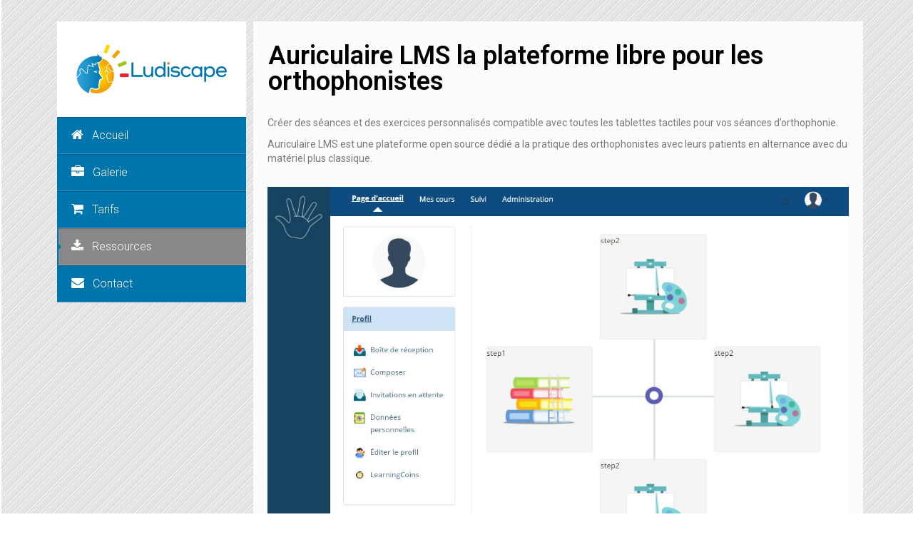

--- FILE ---
content_type: text/css
request_url: https://www.ludiscape.com/ressources/wp-content/uploads/elementor/css/post-2201.css?ver=1736699497
body_size: 572
content:
.elementor-2201 .elementor-element.elementor-element-5604628:not(.elementor-motion-effects-element-type-background) > .elementor-widget-wrap, .elementor-2201 .elementor-element.elementor-element-5604628 > .elementor-widget-wrap > .elementor-motion-effects-container > .elementor-motion-effects-layer{background-color:#fcfcfc;}.elementor-2201 .elementor-element.elementor-element-5604628 > .elementor-element-populated{transition:background 0.3s, border 0.3s, border-radius 0.3s, box-shadow 0.3s;margin:10px 0px 0px 0px;--e-column-margin-right:0px;--e-column-margin-left:0px;}.elementor-2201 .elementor-element.elementor-element-5604628 > .elementor-element-populated > .elementor-background-overlay{transition:background 0.3s, border-radius 0.3s, opacity 0.3s;}.elementor-widget-heading .elementor-heading-title{font-family:var( --e-global-typography-primary-font-family ), Sans-serif;font-weight:var( --e-global-typography-primary-font-weight );color:var( --e-global-color-primary );}.elementor-2201 .elementor-element.elementor-element-13d3d103 > .elementor-widget-container{margin:20px 0px 0px 11px;}.elementor-2201 .elementor-element.elementor-element-13d3d103 .elementor-heading-title{color:#000000;}.elementor-widget-text-editor{color:var( --e-global-color-text );font-family:var( --e-global-typography-text-font-family ), Sans-serif;font-weight:var( --e-global-typography-text-font-weight );}.elementor-widget-text-editor.elementor-drop-cap-view-stacked .elementor-drop-cap{background-color:var( --e-global-color-primary );}.elementor-widget-text-editor.elementor-drop-cap-view-framed .elementor-drop-cap, .elementor-widget-text-editor.elementor-drop-cap-view-default .elementor-drop-cap{color:var( --e-global-color-primary );border-color:var( --e-global-color-primary );}.elementor-widget-image .widget-image-caption{color:var( --e-global-color-text );font-family:var( --e-global-typography-text-font-family ), Sans-serif;font-weight:var( --e-global-typography-text-font-weight );}.elementor-2201 .elementor-element.elementor-element-4241b318{text-align:center;}.elementor-2201 .elementor-element.elementor-element-32f02587{--spacer-size:10px;}.elementor-bc-flex-widget .elementor-2201 .elementor-element.elementor-element-f70276e.elementor-column .elementor-widget-wrap{align-items:center;}.elementor-2201 .elementor-element.elementor-element-f70276e.elementor-column.elementor-element[data-element_type="column"] > .elementor-widget-wrap.elementor-element-populated{align-content:center;align-items:center;}.elementor-bc-flex-widget .elementor-2201 .elementor-element.elementor-element-2334d32b.elementor-column .elementor-widget-wrap{align-items:center;}.elementor-2201 .elementor-element.elementor-element-2334d32b.elementor-column.elementor-element[data-element_type="column"] > .elementor-widget-wrap.elementor-element-populated{align-content:center;align-items:center;}@media(min-width:768px){.elementor-2201 .elementor-element.elementor-element-354b226{width:25%;}.elementor-2201 .elementor-element.elementor-element-5604628{width:74.997%;}.elementor-2201 .elementor-element.elementor-element-f70276e{width:69.701%;}.elementor-2201 .elementor-element.elementor-element-2334d32b{width:30.283%;}}